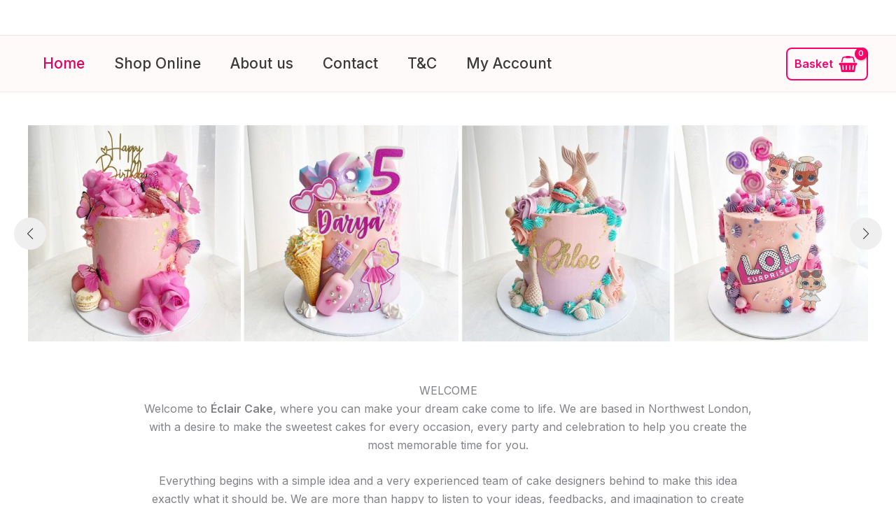

--- FILE ---
content_type: text/css
request_url: https://eclaircake.co.uk/wp-content/plugins/karenjak-custom-code/karenjak-custom-code.css?ver=6.9
body_size: -170
content:
.karenjak-cart-icon {
  position: relative;
  display: inline-block;
  margin-left: 10px;
}

.karenjak-cart-icon-link {
  position: relative;
  display: inline-block;
  text-decoration: none;
  color: #000;
}

.karenjak-cart-count {
  position: absolute;
  top: -8px;
  right: -8px;
  min-width: 16px;
  height: 16px;
  background-color: #ff0000;
  color: #fff;
  font-size: 12px;
  font-weight: bold;
  border-radius: 50%;
  text-align: center;
  line-height: 16px;
}

body {
	font-family:inter,tahoma
}

--- FILE ---
content_type: text/css
request_url: https://eclaircake.co.uk/wp-content/uploads/uag-plugin/assets/0/uag-css-143.css?ver=1769084013
body_size: 4973
content:
.wp-block-uagb-separator{text-align:center;box-sizing:border-box;line-height:0}.wp-block-uagb-separator__inner{display:inline-block}.wp-block-uagb-separator:not(.wp-block-uagb-separator--text):not(.wp-block-uagb-separator--icon) .wp-block-uagb-separator__inner{border-top-style:solid;-webkit-mask:var(--my-background-image);-webkit-mask-size:38px 100%;-webkit-mask-repeat:repeat-x}.wp-block-uagb-separator--text .wp-block-uagb-separator__inner,.wp-block-uagb-separator--icon .wp-block-uagb-separator__inner{display:flex;justify-content:center;align-items:center;margin:0 auto}.wp-block-uagb-separator--text .wp-block-uagb-separator__inner::before,.wp-block-uagb-separator--icon .wp-block-uagb-separator__inner::before{display:block;content:"";border-bottom:0;flex-grow:1;border-top-color:#333;border-top-style:solid;-webkit-mask:var(--my-background-image);-webkit-mask-size:38px 100%;-webkit-mask-repeat:repeat-x}.wp-block-uagb-separator--text .wp-block-uagb-separator__inner::after,.wp-block-uagb-separator--icon .wp-block-uagb-separator__inner::after{display:block;content:"";border-bottom:0;flex-grow:1;border-top-color:#333;border-top-style:solid;-webkit-mask:var(--my-background-image);-webkit-mask-size:38px 100%;-webkit-mask-repeat:repeat-x}.wp-block-uagb-separator--icon .wp-block-uagb-separator-element svg{font-size:30px;color:#333;fill:#333;width:30px;height:30px;line-height:30px;max-width:none}.wp-block-uagb-separator--text .wp-block-uagb-separator-element .uagb-html-tag{word-break:initial;margin:0}
.uagb-swiper{position:relative;overflow:hidden}.uagb-slider-container{position:relative;width:100%;min-width:0;transition:box-shadow 0.2s ease}.uagb-slider-container .swiper-notification{left:0;opacity:0;pointer-events:none;position:absolute;top:0;z-index:-1000}.uagb-slider-container .swiper-button-next.swiper-button-disabled,.uagb-slider-container .swiper-button-prev.swiper-button-disabled{pointer-events:all}.uagb-slider-container .swiper-pagination.swiper-pagination-bullets{max-width:100%}.uagb-slider-container .swiper-button-prev,.uagb-slider-container .swiper-button-next{border-style:none;background:#efefef}
.wp-block-uagb-container{display:flex;position:relative;box-sizing:border-box;transition-property:box-shadow;transition-duration:0.2s;transition-timing-function:ease}.wp-block-uagb-container .spectra-container-link-overlay{bottom:0;left:0;position:absolute;right:0;top:0;z-index:10}.wp-block-uagb-container.uagb-is-root-container{margin-left:auto;margin-right:auto}.wp-block-uagb-container.alignfull.uagb-is-root-container .uagb-container-inner-blocks-wrap{display:flex;position:relative;box-sizing:border-box;margin-left:auto !important;margin-right:auto !important}.wp-block-uagb-container .wp-block-uagb-blockquote,.wp-block-uagb-container .wp-block-spectra-pro-login,.wp-block-uagb-container .wp-block-spectra-pro-register{margin:unset}.wp-block-uagb-container .uagb-container__video-wrap{height:100%;width:100%;top:0;left:0;position:absolute;overflow:hidden;-webkit-transition:opacity 1s;-o-transition:opacity 1s;transition:opacity 1s}.wp-block-uagb-container .uagb-container__video-wrap video{max-width:100%;width:100%;height:100%;margin:0;line-height:1;border:none;display:inline-block;vertical-align:baseline;-o-object-fit:cover;object-fit:cover;background-size:cover}.wp-block-uagb-container.uagb-layout-grid{display:grid;width:100%}.wp-block-uagb-container.uagb-layout-grid>.uagb-container-inner-blocks-wrap{display:inherit;width:inherit}.wp-block-uagb-container.uagb-layout-grid>.uagb-container-inner-blocks-wrap>.wp-block-uagb-container{max-width:unset !important;width:unset !important}.wp-block-uagb-container.uagb-layout-grid>.wp-block-uagb-container{max-width:unset !important;width:unset !important}.wp-block-uagb-container.uagb-layout-grid.uagb-is-root-container{margin-left:auto;margin-right:auto}.wp-block-uagb-container.uagb-layout-grid.uagb-is-root-container>.wp-block-uagb-container{max-width:unset !important;width:unset !important}.wp-block-uagb-container.uagb-layout-grid.alignwide.uagb-is-root-container{margin-left:auto;margin-right:auto}.wp-block-uagb-container.uagb-layout-grid.alignfull.uagb-is-root-container .uagb-container-inner-blocks-wrap{display:inherit;position:relative;box-sizing:border-box;margin-left:auto !important;margin-right:auto !important}body .wp-block-uagb-container>.uagb-container-inner-blocks-wrap>*:not(.wp-block-uagb-container):not(.wp-block-uagb-column):not(.wp-block-uagb-container):not(.wp-block-uagb-section):not(.uagb-container__shape):not(.uagb-container__video-wrap):not(.wp-block-spectra-pro-register):not(.wp-block-spectra-pro-login):not(.uagb-slider-container):not(.spectra-image-gallery__control-lightbox):not(.wp-block-uagb-info-box),body .wp-block-uagb-container>.uagb-container-inner-blocks-wrap,body .wp-block-uagb-container>*:not(.wp-block-uagb-container):not(.wp-block-uagb-column):not(.wp-block-uagb-container):not(.wp-block-uagb-section):not(.uagb-container__shape):not(.uagb-container__video-wrap):not(.wp-block-spectra-pro-register):not(.wp-block-spectra-pro-login):not(.uagb-slider-container):not(.spectra-container-link-overlay):not(.spectra-image-gallery__control-lightbox):not(.wp-block-uagb-lottie):not(.uagb-faq__outer-wrap){min-width:unset !important;width:100%;position:relative}body .ast-container .wp-block-uagb-container>.uagb-container-inner-blocks-wrap>.wp-block-uagb-container>ul,body .ast-container .wp-block-uagb-container>.uagb-container-inner-blocks-wrap>.wp-block-uagb-container ol,body .ast-container .wp-block-uagb-container>.uagb-container-inner-blocks-wrap>ul,body .ast-container .wp-block-uagb-container>.uagb-container-inner-blocks-wrap ol{max-width:-webkit-fill-available;margin-block-start:0;margin-block-end:0;margin-left:20px}.ast-plain-container .editor-styles-wrapper .block-editor-block-list__layout.is-root-container .uagb-is-root-container.wp-block-uagb-container.alignwide{margin-left:auto;margin-right:auto}.uagb-container__shape{overflow:hidden;position:absolute;left:0;width:100%;line-height:0;direction:ltr}.uagb-container__shape-top{top:-3px}.uagb-container__shape-bottom{bottom:-3px}.uagb-container__shape.uagb-container__invert.uagb-container__shape-bottom,.uagb-container__shape.uagb-container__invert.uagb-container__shape-top{-webkit-transform:rotate(180deg);-ms-transform:rotate(180deg);transform:rotate(180deg)}.uagb-container__shape.uagb-container__shape-flip svg{transform:translateX(-50%) rotateY(180deg)}.uagb-container__shape svg{display:block;width:-webkit-calc(100% + 1.3px);width:calc(100% + 1.3px);position:relative;left:50%;-webkit-transform:translateX(-50%);-ms-transform:translateX(-50%);transform:translateX(-50%)}.uagb-container__shape .uagb-container__shape-fill{-webkit-transform-origin:center;-ms-transform-origin:center;transform-origin:center;-webkit-transform:rotateY(0deg);transform:rotateY(0deg)}.uagb-container__shape.uagb-container__shape-above-content{z-index:9;pointer-events:none}.nv-single-page-wrap .nv-content-wrap.entry-content .wp-block-uagb-container.alignfull{margin-left:calc(50% - 50vw);margin-right:calc(50% - 50vw)}@media only screen and (max-width: 767px){.wp-block-uagb-container .wp-block-uagb-advanced-heading{width:-webkit-fill-available}}.wp-block-uagb-image--align-none{justify-content:center}
.wp-block-uagb-image{display:flex}.wp-block-uagb-image__figure{position:relative;display:flex;flex-direction:column;max-width:100%;height:auto;margin:0}.wp-block-uagb-image__figure img{height:auto;display:flex;max-width:100%;transition:box-shadow 0.2s ease}.wp-block-uagb-image__figure>a{display:inline-block}.wp-block-uagb-image__figure figcaption{text-align:center;margin-top:0.5em;margin-bottom:1em}.wp-block-uagb-image .components-placeholder.block-editor-media-placeholder .components-placeholder__instructions{align-self:center}.wp-block-uagb-image--align-left{text-align:left}.wp-block-uagb-image--align-right{text-align:right}.wp-block-uagb-image--align-center{text-align:center}.wp-block-uagb-image--align-full .wp-block-uagb-image__figure{margin-left:calc(50% - 50vw);margin-right:calc(50% - 50vw);max-width:100vw;width:100vw;height:auto}.wp-block-uagb-image--align-full .wp-block-uagb-image__figure img{height:auto;width:100% !important}.wp-block-uagb-image--align-wide .wp-block-uagb-image__figure img{height:auto;width:100%}.wp-block-uagb-image--layout-overlay__color-wrapper{position:absolute;left:0;top:0;right:0;bottom:0;opacity:0.2;background:rgba(0,0,0,0.5);transition:opacity 0.35s ease-in-out}.wp-block-uagb-image--layout-overlay-link{position:absolute;left:0;right:0;bottom:0;top:0}.wp-block-uagb-image--layout-overlay .wp-block-uagb-image__figure:hover .wp-block-uagb-image--layout-overlay__color-wrapper{opacity:1}.wp-block-uagb-image--layout-overlay__inner{position:absolute;left:15px;right:15px;bottom:15px;top:15px;display:flex;align-items:center;justify-content:center;flex-direction:column;border-color:#fff;transition:0.35s ease-in-out}.wp-block-uagb-image--layout-overlay__inner.top-left,.wp-block-uagb-image--layout-overlay__inner.top-center,.wp-block-uagb-image--layout-overlay__inner.top-right{justify-content:flex-start}.wp-block-uagb-image--layout-overlay__inner.bottom-left,.wp-block-uagb-image--layout-overlay__inner.bottom-center,.wp-block-uagb-image--layout-overlay__inner.bottom-right{justify-content:flex-end}.wp-block-uagb-image--layout-overlay__inner.top-left,.wp-block-uagb-image--layout-overlay__inner.center-left,.wp-block-uagb-image--layout-overlay__inner.bottom-left{align-items:flex-start}.wp-block-uagb-image--layout-overlay__inner.top-right,.wp-block-uagb-image--layout-overlay__inner.center-right,.wp-block-uagb-image--layout-overlay__inner.bottom-right{align-items:flex-end}.wp-block-uagb-image--layout-overlay__inner .uagb-image-heading{color:#fff;transition:transform 0.35s, opacity 0.35s ease-in-out;transform:translate3d(0, 24px, 0);margin:0;line-height:1em}.wp-block-uagb-image--layout-overlay__inner .uagb-image-separator{width:30%;border-top-width:2px;border-top-color:#fff;border-top-style:solid;margin-bottom:10px;opacity:0;transition:transform 0.4s, opacity 0.4s ease-in-out;transform:translate3d(0, 30px, 0)}.wp-block-uagb-image--layout-overlay__inner .uagb-image-caption{opacity:0;overflow:visible;color:#fff;transition:transform 0.45s, opacity 0.45s ease-in-out;transform:translate3d(0, 35px, 0)}.wp-block-uagb-image--layout-overlay__inner:hover .uagb-image-heading,.wp-block-uagb-image--layout-overlay__inner:hover .uagb-image-separator,.wp-block-uagb-image--layout-overlay__inner:hover .uagb-image-caption{opacity:1;transform:translate3d(0, 0, 0)}.wp-block-uagb-image--effect-zoomin .wp-block-uagb-image__figure img,.wp-block-uagb-image--effect-zoomin .wp-block-uagb-image__figure .wp-block-uagb-image--layout-overlay__color-wrapper{transform:scale(1);transition:transform 0.35s ease-in-out}.wp-block-uagb-image--effect-zoomin .wp-block-uagb-image__figure:hover img,.wp-block-uagb-image--effect-zoomin .wp-block-uagb-image__figure:hover .wp-block-uagb-image--layout-overlay__color-wrapper{transform:scale(1.05)}.wp-block-uagb-image--effect-slide .wp-block-uagb-image__figure img,.wp-block-uagb-image--effect-slide .wp-block-uagb-image__figure .wp-block-uagb-image--layout-overlay__color-wrapper{width:calc(100% + 40px) !important;max-width:none !important;transform:translate3d(-40px, 0, 0);transition:transform 0.35s ease-in-out}.wp-block-uagb-image--effect-slide .wp-block-uagb-image__figure:hover img,.wp-block-uagb-image--effect-slide .wp-block-uagb-image__figure:hover .wp-block-uagb-image--layout-overlay__color-wrapper{transform:translate3d(0, 0, 0)}.wp-block-uagb-image--effect-grayscale img{filter:grayscale(0%);transition:0.35s ease-in-out}.wp-block-uagb-image--effect-grayscale:hover img{filter:grayscale(100%)}.wp-block-uagb-image--effect-blur img{filter:blur(0);transition:0.35s ease-in-out}.wp-block-uagb-image--effect-blur:hover img{filter:blur(3px)}
.uagb-buttons__outer-wrap .uagb-buttons__wrap{display:inline-flex;width:100%}.uagb-buttons__outer-wrap.uagb-btn__small-btn .uagb-buttons-repeater.wp-block-button__link:not(.is-style-outline),.uagb-buttons__outer-wrap.uagb-btn__small-btn .uagb-buttons-repeater.ast-outline-button{padding:5px 10px}.uagb-buttons__outer-wrap.uagb-btn__medium-btn .uagb-buttons-repeater.wp-block-button__link:not(.is-style-outline),.uagb-buttons__outer-wrap.uagb-btn__medium-btn .uagb-buttons-repeater.ast-outline-button{padding:12px 24px}.uagb-buttons__outer-wrap.uagb-btn__large-btn .uagb-buttons-repeater.wp-block-button__link:not(.is-style-outline),.uagb-buttons__outer-wrap.uagb-btn__large-btn .uagb-buttons-repeater.ast-outline-button{padding:20px 30px}.uagb-buttons__outer-wrap.uagb-btn__extralarge-btn .uagb-buttons-repeater.wp-block-button__link:not(.is-style-outline),.uagb-buttons__outer-wrap.uagb-btn__extralarge-btn .uagb-buttons-repeater.ast-outline-button{padding:30px 65px}@media (max-width: 976px){.uagb-buttons__outer-wrap.uagb-btn-tablet__small-btn .uagb-buttons-repeater.wp-block-button__link:not(.is-style-outline),.uagb-buttons__outer-wrap.uagb-btn-tablet__small-btn .uagb-buttons-repeater.ast-outline-button{padding:5px 10px}.uagb-buttons__outer-wrap.uagb-btn-tablet__medium-btn .uagb-buttons-repeater.wp-block-button__link:not(.is-style-outline),.uagb-buttons__outer-wrap.uagb-btn-tablet__medium-btn .uagb-buttons-repeater.ast-outline-button{padding:12px 24px}.uagb-buttons__outer-wrap.uagb-btn-tablet__large-btn .uagb-buttons-repeater.wp-block-button__link:not(.is-style-outline),.uagb-buttons__outer-wrap.uagb-btn-tablet__large-btn .uagb-buttons-repeater.ast-outline-button{padding:20px 30px}.uagb-buttons__outer-wrap.uagb-btn-tablet__extralarge-btn .uagb-buttons-repeater.wp-block-button__link:not(.is-style-outline),.uagb-buttons__outer-wrap.uagb-btn-tablet__extralarge-btn .uagb-buttons-repeater.ast-outline-button{padding:30px 65px}}@media (max-width: 767px){.uagb-buttons__outer-wrap.uagb-btn-mobile__small-btn .uagb-buttons-repeater.wp-block-button__link:not(.is-style-outline),.uagb-buttons__outer-wrap.uagb-btn-mobile__small-btn .uagb-buttons-repeater.ast-outline-button{padding:5px 10px}.uagb-buttons__outer-wrap.uagb-btn-mobile__medium-btn .uagb-buttons-repeater.wp-block-button__link:not(.is-style-outline),.uagb-buttons__outer-wrap.uagb-btn-mobile__medium-btn .uagb-buttons-repeater.ast-outline-button{padding:12px 24px}.uagb-buttons__outer-wrap.uagb-btn-mobile__large-btn .uagb-buttons-repeater.wp-block-button__link:not(.is-style-outline),.uagb-buttons__outer-wrap.uagb-btn-mobile__large-btn .uagb-buttons-repeater.ast-outline-button{padding:20px 30px}.uagb-buttons__outer-wrap.uagb-btn-mobile__extralarge-btn .uagb-buttons-repeater.wp-block-button__link:not(.is-style-outline),.uagb-buttons__outer-wrap.uagb-btn-mobile__extralarge-btn .uagb-buttons-repeater.ast-outline-button{padding:30px 65px}}
.uagb-buttons__outer-wrap .uagb-buttons-repeater{display:flex;justify-content:center;align-items:center;transition:box-shadow 0.2s ease}.uagb-buttons__outer-wrap .uagb-buttons-repeater a.uagb-button__link{display:flex;justify-content:center}.uagb-buttons__outer-wrap .uagb-buttons-repeater .uagb-button__icon{font-size:inherit;display:flex;align-items:center}.uagb-buttons__outer-wrap .uagb-buttons-repeater .uagb-button__icon svg{fill:currentColor;width:inherit;height:inherit}
.uagb-icon-list__wrap{display:flex;align-items:flex-start;justify-content:flex-start}.wp-block-uagb-icon-list-child{padding:0;transition:all 0.2s;display:inline-flex;color:#3a3a3a;align-items:center;text-decoration:none;box-shadow:none}.wp-block-uagb-icon-list-child span.uagb-icon-list__source-wrap{display:block;align-items:center}.uagb-icon-list__source-wrap svg{display:block}.uagb-icon-list__source-image{width:40px}.uagb-icon-list__outer-wrap .uagb-icon-list__content-wrap{color:#3a3a3a;display:flex;align-items:center}
.wp-block-uagb-icon-list-child{position:relative}.wp-block-uagb-icon-list-child>a{position:absolute;top:0;left:0;width:100%;height:100%}img.uagb-icon-list__source-image{max-width:unset}.wp-block-uagb-icon-list-child .uagb-icon-list__label{word-break:break-word}
.uagb-block-3533df50.wp-block-uagb-separator{text-align: center;}.uagb-block-3533df50.wp-block-uagb-separator--text .wp-block-uagb-separator-element .uagb-html-tag{font-style: normal;line-height: 1em;}.uagb-block-3533df50 .uagb-separator-spacing-wrapper{padding-top: 10px;padding-bottom: 10px;}.uagb-block-3533df50.wp-block-uagb-separator:not(.wp-block-uagb-separator--text):not(.wp-block-uagb-separator--icon) .wp-block-uagb-separator__inner{-webkit-mask-size: 5px 100%;border-top-width: 3px;width: 100%;border-top-style: none;margin-top: 5px;margin-bottom: 5px;}.uagb-slider-container.uagb-block-efc6732b{box-shadow: 0px 0px 0 #00000070;padding-top: 0px;padding-bottom: 0px;padding-left: 0px;padding-right: 0px;}.uagb-slider-container.uagb-block-efc6732b.uagb-slider-container{border-color: #4B4F58;}.uagb-slider-container.uagb-block-efc6732b .swiper-button-next:after{font-size: 16px;}.uagb-slider-container.uagb-block-efc6732b .swiper-button-prev:after{font-size: 16px;}.uagb-slider-container.uagb-block-efc6732b .swiper-pagination-bullet{background-color: #333333;}.uagb-slider-container.uagb-block-efc6732b .swiper-button-prev{left: -20px;}.uagb-slider-container.uagb-block-efc6732b.uagb-slider-container .swiper-button-prev{border-top-left-radius: 50px;border-top-right-radius: 50px;border-bottom-left-radius: 50px;border-bottom-right-radius: 50px;color: #333333;width: 46px;height: 46px;line-height: 46px;}.uagb-slider-container.uagb-block-efc6732b.uagb-slider-container .swiper-button-next{border-top-left-radius: 50px;border-top-right-radius: 50px;border-bottom-left-radius: 50px;border-bottom-right-radius: 50px;color: #333333;width: 46px;height: 46px;line-height: 46px;}.uagb-slider-container.uagb-block-efc6732b .swiper-button-next{right: -20px;}.uagb-slider-container.uagb-block-efc6732b .swiper-wrapper{align-items: center;min-height: 147px;}.uagb-slider-container.uagb-block-efc6732b .swiper-pagination{bottom: 20px;}.uagb-slider-container.uagb-block-efc6732b:hover{box-shadow: 0px 0px 0 #00000070;}.uagb-block-5b34d9f4 .swiper-content{padding-top: 0px;padding-bottom: 0px;padding-left: 0px;padding-right: 0px;margin-top: 0px;margin-bottom: 0px;margin-left: 0px;margin-right: 0px;}.wp-block-uagb-container.uagb-block-79dac683 .uagb-container__shape-top svg{width: calc( 100% + 1.3px );}.wp-block-uagb-container.uagb-block-79dac683 .uagb-container__shape.uagb-container__shape-top .uagb-container__shape-fill{fill: rgba(51,51,51,1);}.wp-block-uagb-container.uagb-block-79dac683 .uagb-container__shape-bottom svg{width: calc( 100% + 1.3px );}.wp-block-uagb-container.uagb-block-79dac683 .uagb-container__shape.uagb-container__shape-bottom .uagb-container__shape-fill{fill: rgba(51,51,51,1);}.wp-block-uagb-container.uagb-block-79dac683 .uagb-container__video-wrap video{opacity: 1;}.wp-block-uagb-container.uagb-is-root-container .uagb-block-79dac683{max-width: 100%;width: 100%;}.wp-block-uagb-container.uagb-is-root-container.alignfull.uagb-block-79dac683 > .uagb-container-inner-blocks-wrap{--inner-content-custom-width: min( 100%, 1200px);max-width: var(--inner-content-custom-width);width: 100%;flex-direction: column;align-items: center;justify-content: center;flex-wrap: nowrap;row-gap: 20px;column-gap: 20px;}.wp-block-uagb-container.uagb-block-79dac683{box-shadow: 0px 0px   #00000070 ;padding-top: 0px;padding-bottom: 0px;padding-left: 0px;padding-right: 0px;margin-top:  !important;margin-bottom:  !important;overflow: visible;order: initial;border-color: inherit;row-gap: 20px;column-gap: 20px;}.uagb-block-11c79392 .swiper-content{padding-top: 0px;padding-bottom: 0px;padding-left: 0px;padding-right: 0px;margin-top: 0px;margin-bottom: 0px;margin-left: 0px;margin-right: 0px;}.wp-block-uagb-container.uagb-block-080b5b50 .uagb-container__shape-top svg{width: calc( 100% + 1.3px );}.wp-block-uagb-container.uagb-block-080b5b50 .uagb-container__shape.uagb-container__shape-top .uagb-container__shape-fill{fill: rgba(51,51,51,1);}.wp-block-uagb-container.uagb-block-080b5b50 .uagb-container__shape-bottom svg{width: calc( 100% + 1.3px );}.wp-block-uagb-container.uagb-block-080b5b50 .uagb-container__shape.uagb-container__shape-bottom .uagb-container__shape-fill{fill: rgba(51,51,51,1);}.wp-block-uagb-container.uagb-block-080b5b50 .uagb-container__video-wrap video{opacity: 1;}.wp-block-uagb-container.uagb-is-root-container .uagb-block-080b5b50{max-width: 100%;width: 100%;}.wp-block-uagb-container.uagb-is-root-container.alignfull.uagb-block-080b5b50 > .uagb-container-inner-blocks-wrap{--inner-content-custom-width: min( 100%, 1200px);max-width: var(--inner-content-custom-width);width: 100%;flex-direction: column;align-items: center;justify-content: center;flex-wrap: nowrap;row-gap: 20px;column-gap: 20px;}.wp-block-uagb-container.uagb-block-080b5b50{box-shadow: 0px 0px   #00000070 ;padding-top: 0px;padding-bottom: 0px;padding-left: 0px;padding-right: 0px;margin-top:  !important;margin-bottom:  !important;overflow: visible;order: initial;border-color: inherit;row-gap: 20px;column-gap: 20px;}.uagb-block-07fd7e8a .swiper-content{padding-top: 0px;padding-bottom: 0px;padding-left: 0px;padding-right: 0px;margin-top: 0px;margin-bottom: 0px;margin-left: 0px;margin-right: 0px;}.wp-block-uagb-container.uagb-block-9ec6d6d0 .uagb-container__shape-top svg{width: calc( 100% + 1.3px );}.wp-block-uagb-container.uagb-block-9ec6d6d0 .uagb-container__shape.uagb-container__shape-top .uagb-container__shape-fill{fill: rgba(51,51,51,1);}.wp-block-uagb-container.uagb-block-9ec6d6d0 .uagb-container__shape-bottom svg{width: calc( 100% + 1.3px );}.wp-block-uagb-container.uagb-block-9ec6d6d0 .uagb-container__shape.uagb-container__shape-bottom .uagb-container__shape-fill{fill: rgba(51,51,51,1);}.wp-block-uagb-container.uagb-block-9ec6d6d0 .uagb-container__video-wrap video{opacity: 1;}.wp-block-uagb-container.uagb-is-root-container .uagb-block-9ec6d6d0{max-width: 100%;width: 100%;}.wp-block-uagb-container.uagb-is-root-container.alignfull.uagb-block-9ec6d6d0 > .uagb-container-inner-blocks-wrap{--inner-content-custom-width: min( 100%, 1200px);max-width: var(--inner-content-custom-width);width: 100%;flex-direction: column;align-items: center;justify-content: center;flex-wrap: nowrap;row-gap: 20px;column-gap: 20px;}.wp-block-uagb-container.uagb-block-9ec6d6d0{box-shadow: 0px 0px   #00000070 ;padding-top: 0px;padding-bottom: 0px;padding-left: 0px;padding-right: 0px;margin-top:  !important;margin-bottom:  !important;overflow: visible;order: initial;border-color: inherit;row-gap: 20px;column-gap: 20px;}.uagb-block-fd03a3c0 .swiper-content{padding-top: 0px;padding-bottom: 0px;padding-left: 0px;padding-right: 0px;margin-top: 0px;margin-bottom: 0px;margin-left: 0px;margin-right: 0px;}.wp-block-uagb-container.uagb-block-aeb99ecd .uagb-container__shape-top svg{width: calc( 100% + 1.3px );}.wp-block-uagb-container.uagb-block-aeb99ecd .uagb-container__shape.uagb-container__shape-top .uagb-container__shape-fill{fill: rgba(51,51,51,1);}.wp-block-uagb-container.uagb-block-aeb99ecd .uagb-container__shape-bottom svg{width: calc( 100% + 1.3px );}.wp-block-uagb-container.uagb-block-aeb99ecd .uagb-container__shape.uagb-container__shape-bottom .uagb-container__shape-fill{fill: rgba(51,51,51,1);}.wp-block-uagb-container.uagb-block-aeb99ecd .uagb-container__video-wrap video{opacity: 1;}.wp-block-uagb-container.uagb-is-root-container .uagb-block-aeb99ecd{max-width: 100%;width: 100%;}.wp-block-uagb-container.uagb-is-root-container.alignfull.uagb-block-aeb99ecd > .uagb-container-inner-blocks-wrap{--inner-content-custom-width: min( 100%, 1200px);max-width: var(--inner-content-custom-width);width: 100%;flex-direction: column;align-items: center;justify-content: center;flex-wrap: nowrap;row-gap: 20px;column-gap: 20px;}.wp-block-uagb-container.uagb-block-aeb99ecd{box-shadow: 0px 0px   #00000070 ;padding-top: 0px;padding-bottom: 0px;padding-left: 0px;padding-right: 0px;margin-top:  !important;margin-bottom:  !important;overflow: visible;order: initial;border-color: inherit;row-gap: 20px;column-gap: 20px;}.wp-block-uagb-container.uagb-block-a13b2ee4 .uagb-container__shape-top svg{width: calc( 100% + 1.3px );}.wp-block-uagb-container.uagb-block-a13b2ee4 .uagb-container__shape.uagb-container__shape-top .uagb-container__shape-fill{fill: rgba(51,51,51,1);}.wp-block-uagb-container.uagb-block-a13b2ee4 .uagb-container__shape-bottom svg{width: calc( 100% + 1.3px );}.wp-block-uagb-container.uagb-block-a13b2ee4 .uagb-container__shape.uagb-container__shape-bottom .uagb-container__shape-fill{fill: rgba(51,51,51,1);}.wp-block-uagb-container.uagb-block-a13b2ee4 .uagb-container__video-wrap video{opacity: 1;}.wp-block-uagb-container.uagb-is-root-container .uagb-block-a13b2ee4{max-width: 100%;width: 100%;}.wp-block-uagb-container.uagb-is-root-container.alignfull.uagb-block-a13b2ee4 > .uagb-container-inner-blocks-wrap{--inner-content-custom-width: min( 100%, 871px);max-width: var(--inner-content-custom-width);width: 100%;flex-direction: column;align-items: center;justify-content: center;flex-wrap: nowrap;row-gap: 20px;column-gap: 20px;}.wp-block-uagb-container.uagb-block-a13b2ee4{box-shadow: 0px 0px   #00000070 ;padding-top: 10px;padding-bottom: 10px;padding-left: 10px;padding-right: 10px;margin-top:  !important;margin-bottom:  !important;overflow: visible;order: initial;border-color: inherit;row-gap: 20px;column-gap: 20px;}.uagb-block-760bb2a6.wp-block-uagb-separator{text-align: center;}.uagb-block-760bb2a6.wp-block-uagb-separator--text .wp-block-uagb-separator-element .uagb-html-tag{font-style: normal;line-height: 1em;}.uagb-block-760bb2a6 .uagb-separator-spacing-wrapper{padding-top: 10px;padding-bottom: 10px;}.uagb-block-760bb2a6.wp-block-uagb-separator:not(.wp-block-uagb-separator--text):not(.wp-block-uagb-separator--icon) .wp-block-uagb-separator__inner{-webkit-mask-size: 5px 100%;border-top-width: 3px;width: 100%;border-top-style: none;margin-top: 5px;margin-bottom: 5px;}.wp-block-uagb-container.uagb-block-e0f44db5 .uagb-container__shape-top svg{width: calc( 100% + 1.3px );}.wp-block-uagb-container.uagb-block-e0f44db5 .uagb-container__shape.uagb-container__shape-top .uagb-container__shape-fill{fill: rgba(51,51,51,1);}.wp-block-uagb-container.uagb-block-e0f44db5 .uagb-container__shape-bottom svg{width: calc( 100% + 1.3px );}.wp-block-uagb-container.uagb-block-e0f44db5 .uagb-container__shape.uagb-container__shape-bottom .uagb-container__shape-fill{fill: rgba(51,51,51,1);}.wp-block-uagb-container.uagb-block-e0f44db5 .uagb-container__video-wrap video{opacity: 1;}.wp-block-uagb-container.uagb-is-root-container .uagb-block-e0f44db5{max-width: 1400px;width: 100%;}.wp-block-uagb-container.uagb-block-e0f44db5{box-shadow: 0px 0px   #00000070 ;padding-top: 32px;padding-bottom: 32px;padding-left: 32px;padding-right: 32px;margin-top:  !important;margin-bottom:  !important;overflow: visible;order: initial;border-top-left-radius: 0px;border-top-right-radius: 0px;border-bottom-left-radius: 0px;border-bottom-right-radius: 0px;border-color: inherit;background-color: rgba(4,217,139,0.13);;flex-direction: column;align-items: center;justify-content: center;flex-wrap: nowrap;row-gap: 20px;column-gap: 20px;max-width: 1400px !important;}.uagb-block-b2e5657b.wp-block-uagb-image{text-align: center;justify-content: center;align-self: center;}.uagb-block-b2e5657b .wp-block-uagb-image__figure{align-items: center;}.uagb-block-b2e5657b.wp-block-uagb-image--layout-default figure img{box-shadow: 0px 0px 0 #00000070;}.uagb-block-b2e5657b.wp-block-uagb-image .wp-block-uagb-image__figure figcaption{font-style: normal;align-self: center;}.uagb-block-b2e5657b.wp-block-uagb-image--layout-overlay figure img{box-shadow: 0px 0px 0 #00000070;}.uagb-block-b2e5657b.wp-block-uagb-image--layout-overlay .wp-block-uagb-image--layout-overlay__color-wrapper{opacity: 0.2;}.uagb-block-b2e5657b.wp-block-uagb-image--layout-overlay .wp-block-uagb-image--layout-overlay__inner{left: 15px;right: 15px;top: 15px;bottom: 15px;}.uagb-block-b2e5657b.wp-block-uagb-image--layout-overlay .wp-block-uagb-image--layout-overlay__inner .uagb-image-heading{font-style: normal;color: #fff;opacity: 1;}.uagb-block-b2e5657b.wp-block-uagb-image--layout-overlay .wp-block-uagb-image--layout-overlay__inner .uagb-image-heading a{color: #fff;}.uagb-block-b2e5657b.wp-block-uagb-image--layout-overlay .wp-block-uagb-image--layout-overlay__inner .uagb-image-caption{opacity: 0;}.uagb-block-b2e5657b.wp-block-uagb-image--layout-overlay .wp-block-uagb-image__figure:hover .wp-block-uagb-image--layout-overlay__color-wrapper{opacity: 1;}.uagb-block-b2e5657b.wp-block-uagb-image .wp-block-uagb-image--layout-overlay__inner .uagb-image-separator{width: 30%;border-top-width: 2px;border-top-color: #fff;opacity: 0;}.uagb-block-b2e5657b.wp-block-uagb-image .wp-block-uagb-image__figure img{width: 261px;height: auto;}.uagb-block-b2e5657b.wp-block-uagb-image .wp-block-uagb-image__figure:hover .wp-block-uagb-image--layout-overlay__inner .uagb-image-caption{opacity: 1;}.uagb-block-b2e5657b.wp-block-uagb-image .wp-block-uagb-image__figure:hover .wp-block-uagb-image--layout-overlay__inner .uagb-image-separator{opacity: 1;}.uagb-block-b2e5657b.wp-block-uagb-image--layout-default figure:hover img{box-shadow: 0px 0px 0 #00000070;}.uagb-block-b2e5657b.wp-block-uagb-image--layout-overlay figure:hover img{box-shadow: 0px 0px 0 #00000070;}.uagb-block-6d520de1.wp-block-uagb-buttons.uagb-buttons__outer-wrap .uagb-buttons__wrap {gap: 10px;}.uagb-block-6d520de1.uagb-buttons__outer-wrap .uagb-buttons__wrap {justify-content: center;align-items: center;}.wp-block-uagb-buttons .uagb-block-5bbcc761 .uagb-button__wrapper .uagb-buttons-repeater{font-weight: 400;font-size: 20px;}.wp-block-uagb-buttons .uagb-block-5bbcc761 .uagb-button__wrapper  .uagb-buttons-repeater.wp-block-button__link{box-shadow: 0px 0px 0 #00000026;}.wp-block-uagb-buttons .uagb-block-5bbcc761 .uagb-button__wrapper  .uagb-buttons-repeater.wp-block-button__link:hover{box-shadow: 0px 0px 0 #00000026;}.wp-block-uagb-buttons .uagb-block-5bbcc761 .uagb-buttons-repeater.wp-block-button__link{border-top-width: 0px;border-left-width: 0px;border-right-width: 0px;border-bottom-width: 0px;border-color: #333;border-style: solid;}.wp-block-uagb-buttons .uagb-block-5bbcc761 .uagb-buttons-repeater.wp-block-button__link:hover{border-color: #333;}.wp-block-uagb-buttons .uagb-block-5bbcc761 .uagb-buttons-repeater.wp-block-button__link:focus{border-color: #333;}.wp-block-uagb-buttons .uagb-block-5bbcc761.wp-block-button.is-style-outline .uagb-button__wrapper .wp-block-button__link.uagb-buttons-repeater{border-top-width: 0px;border-left-width: 0px;border-right-width: 0px;border-bottom-width: 0px;border-color: #333;border-style: solid;}.wp-block-uagb-buttons .uagb-block-5bbcc761.wp-block-button.is-style-outline .uagb-button__wrapper .wp-block-button__link.uagb-buttons-repeater:hover{border-color: #333;}.wp-block-uagb-buttons .uagb-block-5bbcc761 .uagb-buttons-repeater .uagb-button__link{font-weight: 400;font-size: 20px;}.wp-block-uagb-buttons .uagb-block-5bbcc761 .uagb-buttons-repeater .uagb-button__icon > svg{width: 15px;height: 15px;}.wp-block-uagb-buttons .uagb-block-5bbcc761 .uagb-buttons-repeater .uagb-button__icon-position-after{margin-left: 8px;}.wp-block-uagb-buttons .uagb-block-5bbcc761 .uagb-buttons-repeater .uagb-button__icon-position-before{margin-right: 8px;}.wp-block-uagb-buttons .uagb-block-5bbcc761 .uagb-button__link{text-transform: normal;text-decoration: none;font-weight: 400;}.uagb-block-bbae64ec.wp-block-uagb-separator{text-align: center;}.uagb-block-bbae64ec.wp-block-uagb-separator--text .wp-block-uagb-separator-element .uagb-html-tag{font-style: normal;line-height: 1em;}.uagb-block-bbae64ec .uagb-separator-spacing-wrapper{padding-top: 10px;padding-bottom: 10px;}.uagb-block-bbae64ec.wp-block-uagb-separator:not(.wp-block-uagb-separator--text):not(.wp-block-uagb-separator--icon) .wp-block-uagb-separator__inner{-webkit-mask-size: 5px 100%;border-top-width: 3px;width: 100%;border-top-style: none;margin-top: 5px;margin-bottom: 5px;}.wp-block-uagb-container.uagb-block-e9266b45 .uagb-container__shape-top svg{width: calc( 100% + 1.3px );}.wp-block-uagb-container.uagb-block-e9266b45 .uagb-container__shape.uagb-container__shape-top .uagb-container__shape-fill{fill: rgba(51,51,51,1);}.wp-block-uagb-container.uagb-block-e9266b45 .uagb-container__shape-bottom svg{width: calc( 100% + 1.3px );}.wp-block-uagb-container.uagb-block-e9266b45 .uagb-container__shape.uagb-container__shape-bottom .uagb-container__shape-fill{fill: rgba(51,51,51,1);}.wp-block-uagb-container.uagb-block-e9266b45 .uagb-container__video-wrap video{opacity: 1;}.wp-block-uagb-container.uagb-is-root-container .uagb-block-e9266b45{max-width: 100%;width: 100%;}.wp-block-uagb-container.uagb-is-root-container.alignfull.uagb-block-e9266b45 > .uagb-container-inner-blocks-wrap{--inner-content-custom-width: min( 100%, 1200px);max-width: var(--inner-content-custom-width);width: 100%;flex-direction: row;align-items: center;justify-content: center;flex-wrap: nowrap;row-gap: 20px;column-gap: 20px;}.wp-block-uagb-container.uagb-block-e9266b45{box-shadow: 0px 0px   #00000070 ;padding-top: 10px;padding-bottom: 10px;padding-left: 10px;padding-right: 10px;margin-top:  !important;margin-bottom:  !important;overflow: visible;order: initial;border-color: inherit;row-gap: 20px;column-gap: 20px;}.wp-block-uagb-container.uagb-block-7e82e9d7 .uagb-container__shape-top svg{width: calc( 100% + 1.3px );}.wp-block-uagb-container.uagb-block-7e82e9d7 .uagb-container__shape.uagb-container__shape-top .uagb-container__shape-fill{fill: rgba(51,51,51,1);}.wp-block-uagb-container.uagb-block-7e82e9d7 .uagb-container__shape-bottom svg{width: calc( 100% + 1.3px );}.wp-block-uagb-container.uagb-block-7e82e9d7 .uagb-container__shape.uagb-container__shape-bottom .uagb-container__shape-fill{fill: rgba(51,51,51,1);}.wp-block-uagb-container.uagb-block-7e82e9d7 .uagb-container__video-wrap video{opacity: 1;}.wp-block-uagb-container.uagb-is-root-container .uagb-block-7e82e9d7{max-width: 50%;width: 100%;}.wp-block-uagb-container.uagb-is-root-container.alignfull.uagb-block-7e82e9d7 > .uagb-container-inner-blocks-wrap{--inner-content-custom-width: min( 100%, 1200px);max-width: var(--inner-content-custom-width);width: 100%;flex-direction: column;align-items: center;justify-content: center;flex-wrap: nowrap;row-gap: 20px;column-gap: 20px;}.wp-block-uagb-container.uagb-block-7e82e9d7{box-shadow: 0px 0px   #00000070 ;padding-top: 10px;padding-bottom: 10px;padding-left: 10px;padding-right: 10px;margin-top:  !important;margin-bottom:  !important;overflow: visible;order: initial;border-top-left-radius: 0px;border-top-right-radius: 0px;border-bottom-left-radius: 0px;border-bottom-right-radius: 0px;border-color: inherit;background: linear-gradient(180deg,rgba(255,255,255,0.5) 17%,rgba(255,135,176,0.5) 100%);;background-clip: padding-box;flex-direction: column;align-items: center;justify-content: center;flex-wrap: nowrap;row-gap: 20px;column-gap: 20px;}.uagb-block-12c7a9a7.wp-block-uagb-image{text-align: center;justify-content: center;align-self: center;}.uagb-block-12c7a9a7 .wp-block-uagb-image__figure{align-items: center;}.uagb-block-12c7a9a7.wp-block-uagb-image--layout-default figure img{box-shadow: 0px 0px 0 #00000070;}.uagb-block-12c7a9a7.wp-block-uagb-image .wp-block-uagb-image__figure figcaption{font-style: normal;align-self: center;}.uagb-block-12c7a9a7.wp-block-uagb-image--layout-overlay figure img{box-shadow: 0px 0px 0 #00000070;}.uagb-block-12c7a9a7.wp-block-uagb-image--layout-overlay .wp-block-uagb-image--layout-overlay__color-wrapper{opacity: 0.2;}.uagb-block-12c7a9a7.wp-block-uagb-image--layout-overlay .wp-block-uagb-image--layout-overlay__inner{left: 15px;right: 15px;top: 15px;bottom: 15px;}.uagb-block-12c7a9a7.wp-block-uagb-image--layout-overlay .wp-block-uagb-image--layout-overlay__inner .uagb-image-heading{font-style: normal;color: #fff;opacity: 1;}.uagb-block-12c7a9a7.wp-block-uagb-image--layout-overlay .wp-block-uagb-image--layout-overlay__inner .uagb-image-heading a{color: #fff;}.uagb-block-12c7a9a7.wp-block-uagb-image--layout-overlay .wp-block-uagb-image--layout-overlay__inner .uagb-image-caption{opacity: 0;}.uagb-block-12c7a9a7.wp-block-uagb-image--layout-overlay .wp-block-uagb-image__figure:hover .wp-block-uagb-image--layout-overlay__color-wrapper{opacity: 1;}.uagb-block-12c7a9a7.wp-block-uagb-image .wp-block-uagb-image--layout-overlay__inner .uagb-image-separator{width: 30%;border-top-width: 2px;border-top-color: #fff;opacity: 0;}.uagb-block-12c7a9a7.wp-block-uagb-image .wp-block-uagb-image__figure img{width: 279px;height: auto;}.uagb-block-12c7a9a7.wp-block-uagb-image .wp-block-uagb-image__figure:hover .wp-block-uagb-image--layout-overlay__inner .uagb-image-caption{opacity: 1;}.uagb-block-12c7a9a7.wp-block-uagb-image .wp-block-uagb-image__figure:hover .wp-block-uagb-image--layout-overlay__inner .uagb-image-separator{opacity: 1;}.uagb-block-12c7a9a7.wp-block-uagb-image--layout-default figure:hover img{box-shadow: 0px 0px 0 #00000070;}.uagb-block-12c7a9a7.wp-block-uagb-image--layout-overlay figure:hover img{box-shadow: 0px 0px 0 #00000070;}.uagb-block-5c8456b5.wp-block-uagb-buttons.uagb-buttons__outer-wrap .uagb-buttons__wrap {gap: 10px;}.uagb-block-5c8456b5.uagb-buttons__outer-wrap .uagb-buttons__wrap {justify-content: center;align-items: center;}.wp-block-uagb-buttons .uagb-block-246408eb .uagb-button__wrapper .uagb-buttons-repeater{font-weight: 400;font-size: 20px;}.wp-block-uagb-buttons .uagb-block-246408eb .uagb-button__wrapper  .uagb-buttons-repeater.wp-block-button__link{box-shadow: 0px 0px 0 #00000026;}.wp-block-uagb-buttons .uagb-block-246408eb .uagb-button__wrapper  .uagb-buttons-repeater.wp-block-button__link:hover{box-shadow: 0px 0px 0 #00000026;}.wp-block-uagb-buttons .uagb-block-246408eb .uagb-buttons-repeater.wp-block-button__link{border-top-width: 0px;border-left-width: 0px;border-right-width: 0px;border-bottom-width: 0px;border-color: #333;border-style: solid;}.wp-block-uagb-buttons .uagb-block-246408eb .uagb-buttons-repeater.wp-block-button__link:hover{border-color: #333;}.wp-block-uagb-buttons .uagb-block-246408eb .uagb-buttons-repeater.wp-block-button__link:focus{border-color: #333;}.wp-block-uagb-buttons .uagb-block-246408eb.wp-block-button.is-style-outline .uagb-button__wrapper .wp-block-button__link.uagb-buttons-repeater{border-top-width: 0px;border-left-width: 0px;border-right-width: 0px;border-bottom-width: 0px;border-color: #333;border-style: solid;}.wp-block-uagb-buttons .uagb-block-246408eb.wp-block-button.is-style-outline .uagb-button__wrapper .wp-block-button__link.uagb-buttons-repeater:hover{border-color: #333;}.wp-block-uagb-buttons .uagb-block-246408eb .uagb-buttons-repeater .uagb-button__link{font-weight: 400;font-size: 20px;}.wp-block-uagb-buttons .uagb-block-246408eb .uagb-buttons-repeater .uagb-button__icon > svg{width: 33px;height: 33px;}.wp-block-uagb-buttons .uagb-block-246408eb .uagb-buttons-repeater .uagb-button__icon-position-after{margin-left: 8px;}.wp-block-uagb-buttons .uagb-block-246408eb .uagb-buttons-repeater .uagb-button__icon-position-before{margin-right: 8px;}.wp-block-uagb-buttons .uagb-block-246408eb .uagb-button__link{text-transform: normal;text-decoration: none;font-weight: 400;}.uagb-block-e3753bb4.wp-block-uagb-image{text-align: center;justify-content: center;align-self: center;}.uagb-block-e3753bb4 .wp-block-uagb-image__figure{align-items: center;}.uagb-block-e3753bb4.wp-block-uagb-image--layout-default figure img{box-shadow: 0px 0px 0 #00000070;}.uagb-block-e3753bb4.wp-block-uagb-image .wp-block-uagb-image__figure figcaption{font-style: normal;align-self: center;}.uagb-block-e3753bb4.wp-block-uagb-image--layout-overlay figure img{box-shadow: 0px 0px 0 #00000070;}.uagb-block-e3753bb4.wp-block-uagb-image--layout-overlay .wp-block-uagb-image--layout-overlay__color-wrapper{opacity: 0.2;}.uagb-block-e3753bb4.wp-block-uagb-image--layout-overlay .wp-block-uagb-image--layout-overlay__inner{left: 15px;right: 15px;top: 15px;bottom: 15px;}.uagb-block-e3753bb4.wp-block-uagb-image--layout-overlay .wp-block-uagb-image--layout-overlay__inner .uagb-image-heading{font-style: normal;color: #fff;opacity: 1;}.uagb-block-e3753bb4.wp-block-uagb-image--layout-overlay .wp-block-uagb-image--layout-overlay__inner .uagb-image-heading a{color: #fff;}.uagb-block-e3753bb4.wp-block-uagb-image--layout-overlay .wp-block-uagb-image--layout-overlay__inner .uagb-image-caption{opacity: 0;}.uagb-block-e3753bb4.wp-block-uagb-image--layout-overlay .wp-block-uagb-image__figure:hover .wp-block-uagb-image--layout-overlay__color-wrapper{opacity: 1;}.uagb-block-e3753bb4.wp-block-uagb-image .wp-block-uagb-image--layout-overlay__inner .uagb-image-separator{width: 30%;border-top-width: 2px;border-top-color: #fff;opacity: 0;}.uagb-block-e3753bb4.wp-block-uagb-image .wp-block-uagb-image__figure img{width: 135px;height: auto;}.uagb-block-e3753bb4.wp-block-uagb-image .wp-block-uagb-image__figure:hover .wp-block-uagb-image--layout-overlay__inner .uagb-image-caption{opacity: 1;}.uagb-block-e3753bb4.wp-block-uagb-image .wp-block-uagb-image__figure:hover .wp-block-uagb-image--layout-overlay__inner .uagb-image-separator{opacity: 1;}.uagb-block-e3753bb4.wp-block-uagb-image--layout-default figure:hover img{box-shadow: 0px 0px 0 #00000070;}.uagb-block-e3753bb4.wp-block-uagb-image--layout-overlay figure:hover img{box-shadow: 0px 0px 0 #00000070;}.uagb-block-8f505e8b.wp-block-uagb-separator{text-align: center;}.uagb-block-8f505e8b.wp-block-uagb-separator--text .wp-block-uagb-separator-element .uagb-html-tag{font-style: normal;line-height: 1em;}.uagb-block-8f505e8b .uagb-separator-spacing-wrapper{padding-top: 10px;padding-bottom: 10px;}.uagb-block-8f505e8b.wp-block-uagb-separator:not(.wp-block-uagb-separator--text):not(.wp-block-uagb-separator--icon) .wp-block-uagb-separator__inner{-webkit-mask-size: 5px 100%;border-top-width: 3px;width: 100%;border-top-style: none;margin-top: 5px;margin-bottom: 5px;}.wp-block-uagb-container.uagb-block-ee57041f .uagb-container__shape-top svg{width: calc( 100% + 1.3px );}.wp-block-uagb-container.uagb-block-ee57041f .uagb-container__shape.uagb-container__shape-top .uagb-container__shape-fill{fill: rgba(51,51,51,1);}.wp-block-uagb-container.uagb-block-ee57041f .uagb-container__shape-bottom svg{width: calc( 100% + 1.3px );}.wp-block-uagb-container.uagb-block-ee57041f .uagb-container__shape.uagb-container__shape-bottom .uagb-container__shape-fill{fill: rgba(51,51,51,1);}.wp-block-uagb-container.uagb-block-ee57041f .uagb-container__video-wrap video{opacity: 1;}.wp-block-uagb-container.uagb-is-root-container .uagb-block-ee57041f{max-width: 100%;width: 100%;}.wp-block-uagb-container.uagb-is-root-container.alignfull.uagb-block-ee57041f > .uagb-container-inner-blocks-wrap{--inner-content-custom-width: min( 100%, 1200px);max-width: var(--inner-content-custom-width);width: 100%;flex-direction: row;align-items: center;justify-content: center;flex-wrap: nowrap;row-gap: 20px;column-gap: 20px;}.wp-block-uagb-container.uagb-block-ee57041f{box-shadow: 0px 0px   #00000070 ;padding-top: 10px;padding-bottom: 10px;padding-left: 10px;padding-right: 10px;margin-top:  !important;margin-bottom:  !important;overflow: visible;order: initial;border-color: inherit;row-gap: 20px;column-gap: 20px;}.wp-block-uagb-container.uagb-block-c6d8b1ef .uagb-container__shape-top svg{width: calc( 100% + 1.3px );}.wp-block-uagb-container.uagb-block-c6d8b1ef .uagb-container__shape.uagb-container__shape-top .uagb-container__shape-fill{fill: rgba(51,51,51,1);}.wp-block-uagb-container.uagb-block-c6d8b1ef .uagb-container__shape-bottom svg{width: calc( 100% + 1.3px );}.wp-block-uagb-container.uagb-block-c6d8b1ef .uagb-container__shape.uagb-container__shape-bottom .uagb-container__shape-fill{fill: rgba(51,51,51,1);}.wp-block-uagb-container.uagb-block-c6d8b1ef .uagb-container__video-wrap video{opacity: 1;}.wp-block-uagb-container.uagb-is-root-container .uagb-block-c6d8b1ef{max-width: 50%;width: 100%;}.wp-block-uagb-container.uagb-is-root-container.alignfull.uagb-block-c6d8b1ef > .uagb-container-inner-blocks-wrap{--inner-content-custom-width: min( 100%, 1200px);max-width: var(--inner-content-custom-width);width: 100%;flex-direction: column;align-items: center;justify-content: center;flex-wrap: nowrap;row-gap: 20px;column-gap: 20px;}.wp-block-uagb-container.uagb-block-c6d8b1ef{box-shadow: 0px 0px   #00000070 ;padding-top: 10px;padding-bottom: 10px;padding-left: 48px;padding-right: 10px;margin-top:  !important;margin-bottom:  !important;overflow: visible;order: initial;border-color: inherit;flex-direction: column;align-items: center;justify-content: center;flex-wrap: nowrap;row-gap: 20px;column-gap: 20px;}.wp-block-uagb-icon-list.uagb-block-3d4ccaa7 .uagb-icon-list__source-image{width: 16px;}.wp-block-uagb-icon-list.uagb-block-3d4ccaa7 .wp-block-uagb-icon-list-child .uagb-icon-list__source-wrap svg{width: 16px;height: 16px;font-size: 16px;}.wp-block-uagb-icon-list.uagb-block-3d4ccaa7 .wp-block-uagb-icon-list-child .uagb-icon-list__source-wrap{padding: 0px;border-radius: 0px;border-width: 0px;align-self: center;}.wp-block-uagb-icon-list.uagb-block-3d4ccaa7 .wp-block-uagb-icon-list-child .uagb-icon-list__label{text-decoration: !important;line-height: em;}.wp-block-uagb-icon-list.uagb-block-3d4ccaa7 .uagb-icon-list__wrap{display: flex;flex-direction: column;justify-content: center;-webkit-box-pack: center;-ms-flex-pack: center;-webkit-box-align: flex-start;-ms-flex-align: flex-start;align-items: flex-start;}.wp-block-uagb-icon-list.uagb-block-3d4ccaa7 .uagb-icon-list__label{text-align: left;}.wp-block-uagb-icon-list.uagb-block-3d4ccaa7 .wp-block-uagb-icon-list-child{text-decoration: !important;line-height: em;}.wp-block-uagb-icon-list.uagb-block-3d4ccaa7.wp-block-uagb-icon-list .wp-block-uagb-icon-list-child{margin-left: 0;margin-right: 0;margin-bottom: 10px;}.wp-block-uagb-icon-list.uagb-block-3d4ccaa7 .uagb-icon-list__source-wrap{margin-right: 15px;}.uagb-block-4f0248cc.wp-block-uagb-icon-list-child .uagb-icon-list__source-wrap{background:  !important;border-color:  !important;}.uagb-block-4f0248cc.wp-block-uagb-icon-list-child:hover .uagb-icon-list__source-wrap{background:  !important;border-color:  !important;}.uagb-block-3e3bb798.wp-block-uagb-icon-list-child .uagb-icon-list__source-wrap{background:  !important;border-color:  !important;}.uagb-block-3e3bb798.wp-block-uagb-icon-list-child:hover .uagb-icon-list__source-wrap{background:  !important;border-color:  !important;}.uagb-block-ada82d03.wp-block-uagb-icon-list-child .uagb-icon-list__source-wrap{background:  !important;border-color:  !important;}.uagb-block-ada82d03.wp-block-uagb-icon-list-child:hover .uagb-icon-list__source-wrap{background:  !important;border-color:  !important;}.uagb-block-bbce2122.wp-block-uagb-icon-list-child .uagb-icon-list__source-wrap{background:  !important;border-color:  !important;}.uagb-block-bbce2122.wp-block-uagb-icon-list-child:hover .uagb-icon-list__source-wrap{background:  !important;border-color:  !important;}.uagb-block-02f52a42.wp-block-uagb-buttons.uagb-buttons__outer-wrap .uagb-buttons__wrap {gap: 10px;}.uagb-block-02f52a42.uagb-buttons__outer-wrap .uagb-buttons__wrap {justify-content: left;align-items: center;}.wp-block-uagb-buttons .uagb-block-03b5bdac .uagb-button__wrapper .uagb-buttons-repeater{font-weight: 400;font-size: 20px;}.wp-block-uagb-buttons .uagb-block-03b5bdac .uagb-button__wrapper  .uagb-buttons-repeater.wp-block-button__link{box-shadow: 0px 0px 0 #00000026;}.wp-block-uagb-buttons .uagb-block-03b5bdac .uagb-button__wrapper  .uagb-buttons-repeater.wp-block-button__link:hover{box-shadow: 0px 0px 0 #00000026;}.wp-block-uagb-buttons .uagb-block-03b5bdac .uagb-buttons-repeater.wp-block-button__link{border-top-width: 0px;border-left-width: 0px;border-right-width: 0px;border-bottom-width: 0px;border-color: #333;border-style: solid;}.wp-block-uagb-buttons .uagb-block-03b5bdac .uagb-buttons-repeater.wp-block-button__link:hover{border-color: #333;}.wp-block-uagb-buttons .uagb-block-03b5bdac .uagb-buttons-repeater.wp-block-button__link:focus{border-color: #333;}.wp-block-uagb-buttons .uagb-block-03b5bdac.wp-block-button.is-style-outline .uagb-button__wrapper .wp-block-button__link.uagb-buttons-repeater{border-top-width: 0px;border-left-width: 0px;border-right-width: 0px;border-bottom-width: 0px;border-color: #333;border-style: solid;}.wp-block-uagb-buttons .uagb-block-03b5bdac.wp-block-button.is-style-outline .uagb-button__wrapper .wp-block-button__link.uagb-buttons-repeater:hover{border-color: #333;}.wp-block-uagb-buttons .uagb-block-03b5bdac .uagb-buttons-repeater .uagb-button__link{font-weight: 400;font-size: 20px;}.wp-block-uagb-buttons .uagb-block-03b5bdac .uagb-buttons-repeater .uagb-button__icon > svg{width: 24px;height: 24px;}.wp-block-uagb-buttons .uagb-block-03b5bdac .uagb-buttons-repeater .uagb-button__icon-position-after{margin-left: 8px;}.wp-block-uagb-buttons .uagb-block-03b5bdac .uagb-buttons-repeater .uagb-button__icon-position-before{margin-right: 8px;}.wp-block-uagb-buttons .uagb-block-03b5bdac .uagb-button__link{text-transform: normal;text-decoration: none;font-weight: 400;}.wp-block-uagb-container.uagb-block-c491c3a5 .uagb-container__shape-top svg{width: calc( 100% + 1.3px );}.wp-block-uagb-container.uagb-block-c491c3a5 .uagb-container__shape.uagb-container__shape-top .uagb-container__shape-fill{fill: rgba(51,51,51,1);}.wp-block-uagb-container.uagb-block-c491c3a5 .uagb-container__shape-bottom svg{width: calc( 100% + 1.3px );}.wp-block-uagb-container.uagb-block-c491c3a5 .uagb-container__shape.uagb-container__shape-bottom .uagb-container__shape-fill{fill: rgba(51,51,51,1);}.wp-block-uagb-container.uagb-block-c491c3a5 .uagb-container__video-wrap video{opacity: 1;}.wp-block-uagb-container.uagb-is-root-container .uagb-block-c491c3a5{max-width: 50%;width: 100%;}.wp-block-uagb-container.uagb-is-root-container.alignfull.uagb-block-c491c3a5 > .uagb-container-inner-blocks-wrap{--inner-content-custom-width: min( 100%, 1200px);max-width: var(--inner-content-custom-width);width: 100%;flex-direction: column;align-items: center;justify-content: center;flex-wrap: nowrap;row-gap: 20px;column-gap: 20px;}.wp-block-uagb-container.uagb-block-c491c3a5{box-shadow: 0px 0px   #00000070 ;padding-top: 10px;padding-bottom: 10px;padding-left: 10px;padding-right: 10px;margin-top:  !important;margin-bottom:  !important;overflow: visible;order: initial;border-color: inherit;flex-direction: column;align-items: center;justify-content: center;flex-wrap: nowrap;row-gap: 20px;column-gap: 20px;}.uagb-block-adfeaba8.wp-block-uagb-image--layout-default figure img{box-shadow: 0px 0px 0 #00000070;}.uagb-block-adfeaba8.wp-block-uagb-image .wp-block-uagb-image__figure figcaption{font-style: normal;align-self: center;}.uagb-block-adfeaba8.wp-block-uagb-image--layout-overlay figure img{box-shadow: 0px 0px 0 #00000070;}.uagb-block-adfeaba8.wp-block-uagb-image--layout-overlay .wp-block-uagb-image--layout-overlay__color-wrapper{opacity: 0.2;}.uagb-block-adfeaba8.wp-block-uagb-image--layout-overlay .wp-block-uagb-image--layout-overlay__inner{left: 15px;right: 15px;top: 15px;bottom: 15px;}.uagb-block-adfeaba8.wp-block-uagb-image--layout-overlay .wp-block-uagb-image--layout-overlay__inner .uagb-image-heading{font-style: normal;color: #fff;opacity: 1;}.uagb-block-adfeaba8.wp-block-uagb-image--layout-overlay .wp-block-uagb-image--layout-overlay__inner .uagb-image-heading a{color: #fff;}.uagb-block-adfeaba8.wp-block-uagb-image--layout-overlay .wp-block-uagb-image--layout-overlay__inner .uagb-image-caption{opacity: 0;}.uagb-block-adfeaba8.wp-block-uagb-image--layout-overlay .wp-block-uagb-image__figure:hover .wp-block-uagb-image--layout-overlay__color-wrapper{opacity: 1;}.uagb-block-adfeaba8.wp-block-uagb-image .wp-block-uagb-image--layout-overlay__inner .uagb-image-separator{width: 30%;border-top-width: 2px;border-top-color: #fff;opacity: 0;}.uagb-block-adfeaba8.wp-block-uagb-image .wp-block-uagb-image__figure img{width: px;height: auto;}.uagb-block-adfeaba8.wp-block-uagb-image .wp-block-uagb-image__figure:hover .wp-block-uagb-image--layout-overlay__inner .uagb-image-caption{opacity: 1;}.uagb-block-adfeaba8.wp-block-uagb-image .wp-block-uagb-image__figure:hover .wp-block-uagb-image--layout-overlay__inner .uagb-image-separator{opacity: 1;}.uagb-block-adfeaba8.wp-block-uagb-image--layout-default figure:hover img{box-shadow: 0px 0px 0 #00000070;}.uagb-block-adfeaba8.wp-block-uagb-image--layout-overlay figure:hover img{box-shadow: 0px 0px 0 #00000070;}@media only screen and (max-width: 976px) {.uagb-block-3533df50.wp-block-uagb-separator{text-align: center;}.uagb-block-3533df50.wp-block-uagb-separator--text .wp-block-uagb-separator-element .uagb-html-tag{font-style: normal;margin-bottom: initial;line-height: 1em;}.uagb-block-3533df50 .uagb-separator-spacing-wrapper{padding-top: 0px;padding-bottom: 0px;}.uagb-block-3533df50.wp-block-uagb-separator:not(.wp-block-uagb-separator--text):not(.wp-block-uagb-separator--icon) .wp-block-uagb-separator__inner{-webkit-mask-size: 5px 100%;width: 100%;border-top-style: none;margin-top: 5px;margin-bottom: 5px;}.uagb-slider-container.uagb-block-efc6732b{padding-top: 0px;padding-bottom: 0px;padding-left: 0px;padding-right: 0px;margin-top: 0px;margin-bottom: 0px;margin-left: 0px;margin-right: 0px;}.uagb-slider-container.uagb-block-efc6732b .swiper-button-prev:after{font-size: 16px;}.uagb-slider-container.uagb-block-efc6732b .swiper-button-next:after{font-size: 16px;}.uagb-slider-container.uagb-block-efc6732b .swiper-button-prev{left: -20px;}.uagb-slider-container.uagb-block-efc6732b .swiper-button-next{right: -20px;}.uagb-slider-container.uagb-block-efc6732b.uagb-slider-container .swiper-button-prev{width: 46px;height: 46px;line-height: 46px;}.uagb-slider-container.uagb-block-efc6732b.uagb-slider-container .swiper-button-next{width: 46px;height: 46px;line-height: 46px;}.uagb-slider-container.uagb-block-efc6732b .swiper-wrapper{min-height: 100px;}.uagb-block-5b34d9f4 .swiper-content{padding-top: 0px;padding-bottom: 0px;padding-left: 0px;padding-right: 0px;margin-top: 0px;margin-bottom: 0px;margin-left: 0px;margin-right: 0px;}.wp-block-uagb-container.uagb-is-root-container .uagb-block-79dac683{width: 100%;}.wp-block-uagb-container.uagb-is-root-container.alignfull.uagb-block-79dac683 > .uagb-container-inner-blocks-wrap{--inner-content-custom-width: min( 100%, 1024px);max-width: var(--inner-content-custom-width);width: 100%;}.wp-block-uagb-container.uagb-block-79dac683{padding-top: 0px;padding-bottom: 0px;padding-left: 0px;padding-right: 0px;margin-top:  !important;margin-bottom:  !important;order: initial;}.uagb-block-11c79392 .swiper-content{padding-top: 20px;padding-bottom: 20px;padding-left: 20px;padding-right: 20px;margin-top: 0px;margin-bottom: 0px;margin-left: 0px;margin-right: 0px;}.wp-block-uagb-container.uagb-is-root-container .uagb-block-080b5b50{width: 100%;}.wp-block-uagb-container.uagb-is-root-container.alignfull.uagb-block-080b5b50 > .uagb-container-inner-blocks-wrap{--inner-content-custom-width: min( 100%, 1024px);max-width: var(--inner-content-custom-width);width: 100%;}.wp-block-uagb-container.uagb-block-080b5b50{padding-top: 0px;padding-bottom: 0px;padding-left: 0px;padding-right: 0px;margin-top:  !important;margin-bottom:  !important;order: initial;}.uagb-block-07fd7e8a .swiper-content{padding-top: 20px;padding-bottom: 20px;padding-left: 20px;padding-right: 20px;margin-top: 0px;margin-bottom: 0px;margin-left: 0px;margin-right: 0px;}.wp-block-uagb-container.uagb-is-root-container .uagb-block-9ec6d6d0{width: 100%;}.wp-block-uagb-container.uagb-is-root-container.alignfull.uagb-block-9ec6d6d0 > .uagb-container-inner-blocks-wrap{--inner-content-custom-width: min( 100%, 1024px);max-width: var(--inner-content-custom-width);width: 100%;}.wp-block-uagb-container.uagb-block-9ec6d6d0{padding-top: 0px;padding-bottom: 0px;padding-left: 0px;padding-right: 0px;margin-top:  !important;margin-bottom:  !important;order: initial;}.uagb-block-fd03a3c0 .swiper-content{padding-top: 20px;padding-bottom: 20px;padding-left: 20px;padding-right: 20px;margin-top: 0px;margin-bottom: 0px;margin-left: 0px;margin-right: 0px;}.wp-block-uagb-container.uagb-is-root-container .uagb-block-aeb99ecd{width: 100%;}.wp-block-uagb-container.uagb-is-root-container.alignfull.uagb-block-aeb99ecd > .uagb-container-inner-blocks-wrap{--inner-content-custom-width: min( 100%, 1024px);max-width: var(--inner-content-custom-width);width: 100%;}.wp-block-uagb-container.uagb-block-aeb99ecd{padding-top: 0px;padding-bottom: 0px;padding-left: 0px;padding-right: 0px;margin-top:  !important;margin-bottom:  !important;order: initial;}.wp-block-uagb-container.uagb-is-root-container .uagb-block-a13b2ee4{width: 100%;}.wp-block-uagb-container.uagb-is-root-container.alignfull.uagb-block-a13b2ee4 > .uagb-container-inner-blocks-wrap{--inner-content-custom-width: min( 100%, 1024px);max-width: var(--inner-content-custom-width);width: 100%;}.wp-block-uagb-container.uagb-block-a13b2ee4{padding-top: 10px;padding-bottom: 10px;padding-left: 10px;padding-right: 10px;margin-top:  !important;margin-bottom:  !important;order: initial;}.uagb-block-760bb2a6.wp-block-uagb-separator{text-align: center;}.uagb-block-760bb2a6.wp-block-uagb-separator--text .wp-block-uagb-separator-element .uagb-html-tag{font-style: normal;margin-bottom: initial;line-height: 1em;}.uagb-block-760bb2a6 .uagb-separator-spacing-wrapper{padding-top: 0px;padding-bottom: 0px;}.uagb-block-760bb2a6.wp-block-uagb-separator:not(.wp-block-uagb-separator--text):not(.wp-block-uagb-separator--icon) .wp-block-uagb-separator__inner{-webkit-mask-size: 5px 100%;width: 100%;border-top-style: none;margin-top: 5px;margin-bottom: 5px;}.wp-block-uagb-container.uagb-is-root-container .uagb-block-e0f44db5{width: 100%;}.wp-block-uagb-container.uagb-block-e0f44db5{padding-top: 32px;padding-bottom: 32px;padding-left: 32px;padding-right: 32px;margin-top:  !important;margin-bottom:  !important;order: initial;background-color: rgba(4,217,139,0.13);;max-width:  !important;}.uagb-block-b2e5657b.wp-block-uagb-image .wp-block-uagb-image__figure img{width: 261px;height: auto;}.uagb-block-6d520de1.uagb-buttons__outer-wrap .uagb-buttons__wrap {justify-content: center;align-items: center;}.uagb-block-6d520de1.uagb-buttons__outer-wrap .uagb-buttons__wrap .wp-block-button{width: auto;}.wp-block-uagb-buttons .uagb-block-5bbcc761.wp-block-button.is-style-outline .uagb-button__wrapper .wp-block-button__link.uagb-buttons-repeater{border-style: solid;border-color: #333;}.wp-block-uagb-buttons .uagb-block-5bbcc761 .uagb-buttons-repeater.wp-block-button__link{border-style: solid;border-color: #333;}.uagb-block-bbae64ec.wp-block-uagb-separator{text-align: center;}.uagb-block-bbae64ec.wp-block-uagb-separator--text .wp-block-uagb-separator-element .uagb-html-tag{font-style: normal;margin-bottom: initial;line-height: 1em;}.uagb-block-bbae64ec .uagb-separator-spacing-wrapper{padding-top: 10px;padding-bottom: 10px;}.uagb-block-bbae64ec.wp-block-uagb-separator:not(.wp-block-uagb-separator--text):not(.wp-block-uagb-separator--icon) .wp-block-uagb-separator__inner{-webkit-mask-size: 5px 100%;width: 100%;border-top-style: none;margin-top: 5px;margin-bottom: 5px;}.wp-block-uagb-container.uagb-is-root-container .uagb-block-e9266b45{width: 100%;}.wp-block-uagb-container.uagb-is-root-container.alignfull.uagb-block-e9266b45 > .uagb-container-inner-blocks-wrap{--inner-content-custom-width: min( 100%, 1024px);max-width: var(--inner-content-custom-width);width: 100%;flex-direction: column;}.wp-block-uagb-container.uagb-block-e9266b45{padding-top: 10px;padding-bottom: 10px;padding-left: 10px;padding-right: 10px;margin-top:  !important;margin-bottom:  !important;order: initial;}.wp-block-uagb-container.uagb-block-e9266b45.wp-block-uagb-container > *:not( .wp-block-uagb-column ):not( .wp-block-uagb-section ):not( .uagb-container__shape ):not( .uagb-container__video-wrap ):not( .uagb-slider-container ):not( .spectra-container-link-overlay ):not(.spectra-image-gallery__control-lightbox):not(.wp-block-uagb-lottie):not(.uagb-container-inner-blocks-wrap){width: 100%;}.wp-block-uagb-container.uagb-block-e9266b45.wp-block-uagb-container > .uagb-container-inner-blocks-wrap > *:not( .wp-block-uagb-column ):not( .wp-block-uagb-section ):not( .uagb-container__shape ):not( .uagb-container__video-wrap ):not( .uagb-slider-container ):not(.spectra-image-gallery__control-lightbox){width: 100%;}.wp-block-uagb-container.uagb-is-root-container .uagb-block-7e82e9d7{max-width: 100%;width: 100%;}.wp-block-uagb-container.uagb-is-root-container.alignfull.uagb-block-7e82e9d7 > .uagb-container-inner-blocks-wrap{--inner-content-custom-width: min( 100%, 1024px);max-width: var(--inner-content-custom-width);width: 100%;}.wp-block-uagb-container.uagb-block-7e82e9d7{padding-top: 10px;padding-bottom: 10px;padding-left: 10px;padding-right: 10px;margin-top:  !important;margin-bottom:  !important;order: initial;background: linear-gradient(180deg,rgba(255,255,255,0.5) 17%,rgba(255,135,176,0.5) 100%);;background-clip: padding-box;}.uagb-block-12c7a9a7.wp-block-uagb-image .wp-block-uagb-image__figure img{width: 279px;height: auto;}.uagb-block-5c8456b5.uagb-buttons__outer-wrap .uagb-buttons__wrap {justify-content: center;align-items: center;}.uagb-block-5c8456b5.uagb-buttons__outer-wrap .uagb-buttons__wrap .wp-block-button{width: auto;}.wp-block-uagb-buttons .uagb-block-246408eb.wp-block-button.is-style-outline .uagb-button__wrapper .wp-block-button__link.uagb-buttons-repeater{border-style: solid;border-color: #333;}.wp-block-uagb-buttons .uagb-block-246408eb .uagb-buttons-repeater.wp-block-button__link{border-style: solid;border-color: #333;}.uagb-block-e3753bb4.wp-block-uagb-image .wp-block-uagb-image__figure img{width: 135px;height: auto;}.uagb-block-8f505e8b.wp-block-uagb-separator{text-align: center;}.uagb-block-8f505e8b.wp-block-uagb-separator--text .wp-block-uagb-separator-element .uagb-html-tag{font-style: normal;margin-bottom: initial;line-height: 1em;}.uagb-block-8f505e8b .uagb-separator-spacing-wrapper{padding-top: 10px;padding-bottom: 10px;}.uagb-block-8f505e8b.wp-block-uagb-separator:not(.wp-block-uagb-separator--text):not(.wp-block-uagb-separator--icon) .wp-block-uagb-separator__inner{-webkit-mask-size: 5px 100%;width: 100%;border-top-style: none;margin-top: 5px;margin-bottom: 5px;}.wp-block-uagb-container.uagb-is-root-container .uagb-block-ee57041f{width: 100%;}.wp-block-uagb-container.uagb-is-root-container.alignfull.uagb-block-ee57041f > .uagb-container-inner-blocks-wrap{--inner-content-custom-width: min( 100%, 1024px);max-width: var(--inner-content-custom-width);width: 100%;flex-direction: column-reverse;}.wp-block-uagb-container.uagb-block-ee57041f{padding-top: 10px;padding-bottom: 10px;padding-left: 10px;padding-right: 10px;margin-top:  !important;margin-bottom:  !important;order: initial;}.wp-block-uagb-container.uagb-block-ee57041f.wp-block-uagb-container > *:not( .wp-block-uagb-column ):not( .wp-block-uagb-section ):not( .uagb-container__shape ):not( .uagb-container__video-wrap ):not( .uagb-slider-container ):not( .spectra-container-link-overlay ):not(.spectra-image-gallery__control-lightbox):not(.wp-block-uagb-lottie):not(.uagb-container-inner-blocks-wrap){width: 100%;}.wp-block-uagb-container.uagb-block-ee57041f.wp-block-uagb-container > .uagb-container-inner-blocks-wrap > *:not( .wp-block-uagb-column ):not( .wp-block-uagb-section ):not( .uagb-container__shape ):not( .uagb-container__video-wrap ):not( .uagb-slider-container ):not(.spectra-image-gallery__control-lightbox){width: 100%;}.wp-block-uagb-container.uagb-is-root-container .uagb-block-c6d8b1ef{max-width: 100%;width: 100%;}.wp-block-uagb-container.uagb-is-root-container.alignfull.uagb-block-c6d8b1ef > .uagb-container-inner-blocks-wrap{--inner-content-custom-width: min( 100%, 1024px);max-width: var(--inner-content-custom-width);width: 100%;}.wp-block-uagb-container.uagb-block-c6d8b1ef{padding-top: 0px;padding-bottom: 0px;padding-left: 0px;padding-right: 0px;margin-top:  !important;margin-bottom:  !important;order: initial;}.wp-block-uagb-icon-list.uagb-block-3d4ccaa7 .uagb-icon-list__source-image{width: 16px;}.wp-block-uagb-icon-list.uagb-block-3d4ccaa7 .wp-block-uagb-icon-list-child .uagb-icon-list__source-wrap svg{width: 16px;height: 16px;font-size: 16px;}.wp-block-uagb-icon-list.uagb-block-3d4ccaa7 .wp-block-uagb-icon-list-child .uagb-icon-list__source-wrap {padding: 0px;border-width: 0px;align-self: center;}.wp-block-uagb-icon-list.uagb-block-3d4ccaa7 .uagb-icon-list__wrap{display: flex;flex-direction: column;justify-content: center;-webkit-box-pack: center;-ms-flex-pack: center;-webkit-box-align: flex-start;-ms-flex-align: flex-start;align-items: flex-start;}.wp-block-uagb-icon-list.uagb-block-3d4ccaa7.wp-block-uagb-icon-list .wp-block-uagb-icon-list-child{margin-left: 0;margin-right: 0;margin-bottom: 10px;}.uagb-block-02f52a42.uagb-buttons__outer-wrap .uagb-buttons__wrap {justify-content: center;align-items: center;}.uagb-block-02f52a42.uagb-buttons__outer-wrap .uagb-buttons__wrap .wp-block-button{width: auto;}.wp-block-uagb-buttons .uagb-block-03b5bdac.wp-block-button.is-style-outline .uagb-button__wrapper .wp-block-button__link.uagb-buttons-repeater{border-style: solid;border-color: #333;}.wp-block-uagb-buttons .uagb-block-03b5bdac .uagb-buttons-repeater.wp-block-button__link{border-style: solid;border-color: #333;}.wp-block-uagb-container.uagb-is-root-container .uagb-block-c491c3a5{max-width: 100%;width: 100%;}.wp-block-uagb-container.uagb-is-root-container.alignfull.uagb-block-c491c3a5 > .uagb-container-inner-blocks-wrap{--inner-content-custom-width: min( 100%, 1024px);max-width: var(--inner-content-custom-width);width: 100%;}.wp-block-uagb-container.uagb-block-c491c3a5{padding-top: 10px;padding-bottom: 10px;padding-left: 10px;padding-right: 10px;margin-top:  !important;margin-bottom:  !important;order: initial;}.uagb-block-adfeaba8.wp-block-uagb-image .wp-block-uagb-image__figure img{width: px;height: auto;}.uagb-block-adfeaba8.wp-block-uagb-image{text-align: center;justify-content: center;align-self: center;}.uagb-block-adfeaba8 .wp-block-uagb-image__figure{align-items: center;}}@media only screen and (max-width: 767px) {.uagb-block-3533df50.wp-block-uagb-separator{text-align: center;}.uagb-block-3533df50.wp-block-uagb-separator--text .wp-block-uagb-separator-element .uagb-html-tag{font-style: normal;margin-bottom: initial;line-height: 1em;}.uagb-block-3533df50 .uagb-separator-spacing-wrapper{padding-top: 10px;padding-bottom: 10px;}.uagb-block-3533df50.wp-block-uagb-separator:not(.wp-block-uagb-separator--text):not(.wp-block-uagb-separator--icon) .wp-block-uagb-separator__inner{-webkit-mask-size: 5px 100%;width: 100%;border-top-style: none;margin-top: 5px;margin-bottom: 5px;}.uagb-slider-container.uagb-block-efc6732b{padding-top: 0px;padding-bottom: 0px;padding-left: 0px;padding-right: 0px;margin-top: 0px;margin-bottom: 0px;margin-left: 0px;margin-right: 0px;}.uagb-slider-container.uagb-block-efc6732b .swiper-button-prev:after{font-size: 16px;}.uagb-slider-container.uagb-block-efc6732b .swiper-button-next:after{font-size: 16px;}.uagb-slider-container.uagb-block-efc6732b .swiper-button-prev{left: -20px;}.uagb-slider-container.uagb-block-efc6732b .swiper-button-next{right: -20px;}.uagb-slider-container.uagb-block-efc6732b.uagb-slider-container .swiper-button-prev{width: 46px;height: 46px;line-height: 46px;}.uagb-slider-container.uagb-block-efc6732b.uagb-slider-container .swiper-button-next{width: 46px;height: 46px;line-height: 46px;}.uagb-block-5b34d9f4 .swiper-content{padding-top: 20px;padding-bottom: 20px;padding-left: 20px;padding-right: 20px;margin-top: 0px;margin-bottom: 0px;margin-left: 0px;margin-right: 0px;}.wp-block-uagb-container.uagb-is-root-container .uagb-block-79dac683{max-width: 100%;width: 100%;}.wp-block-uagb-container.uagb-is-root-container.alignfull.uagb-block-79dac683 > .uagb-container-inner-blocks-wrap{--inner-content-custom-width: min( 100%, 767px);max-width: var(--inner-content-custom-width);width: 100%;flex-wrap: wrap;}.wp-block-uagb-container.uagb-block-79dac683{padding-top: 0px;padding-bottom: 0px;padding-left: 0px;padding-right: 0px;margin-top:  !important;margin-bottom:  !important;order: initial;}.uagb-block-11c79392 .swiper-content{padding-top: 20px;padding-bottom: 20px;padding-left: 20px;padding-right: 20px;margin-top: 0px;margin-bottom: 0px;margin-left: 0px;margin-right: 0px;}.wp-block-uagb-container.uagb-is-root-container .uagb-block-080b5b50{max-width: 100%;width: 100%;}.wp-block-uagb-container.uagb-is-root-container.alignfull.uagb-block-080b5b50 > .uagb-container-inner-blocks-wrap{--inner-content-custom-width: min( 100%, 767px);max-width: var(--inner-content-custom-width);width: 100%;flex-wrap: wrap;}.wp-block-uagb-container.uagb-block-080b5b50{padding-top: 0px;padding-bottom: 0px;padding-left: 0px;padding-right: 0px;margin-top:  !important;margin-bottom:  !important;order: initial;}.uagb-block-07fd7e8a .swiper-content{padding-top: 20px;padding-bottom: 20px;padding-left: 20px;padding-right: 20px;margin-top: 0px;margin-bottom: 0px;margin-left: 0px;margin-right: 0px;}.wp-block-uagb-container.uagb-is-root-container .uagb-block-9ec6d6d0{max-width: 100%;width: 100%;}.wp-block-uagb-container.uagb-is-root-container.alignfull.uagb-block-9ec6d6d0 > .uagb-container-inner-blocks-wrap{--inner-content-custom-width: min( 100%, 767px);max-width: var(--inner-content-custom-width);width: 100%;flex-wrap: wrap;}.wp-block-uagb-container.uagb-block-9ec6d6d0{padding-top: 0px;padding-bottom: 0px;padding-left: 0px;padding-right: 0px;margin-top:  !important;margin-bottom:  !important;order: initial;}.uagb-block-fd03a3c0 .swiper-content{padding-top: 20px;padding-bottom: 20px;padding-left: 20px;padding-right: 20px;margin-top: 0px;margin-bottom: 0px;margin-left: 0px;margin-right: 0px;}.wp-block-uagb-container.uagb-is-root-container .uagb-block-aeb99ecd{max-width: 100%;width: 100%;}.wp-block-uagb-container.uagb-is-root-container.alignfull.uagb-block-aeb99ecd > .uagb-container-inner-blocks-wrap{--inner-content-custom-width: min( 100%, 767px);max-width: var(--inner-content-custom-width);width: 100%;flex-wrap: wrap;}.wp-block-uagb-container.uagb-block-aeb99ecd{padding-top: 0px;padding-bottom: 0px;padding-left: 0px;padding-right: 0px;margin-top:  !important;margin-bottom:  !important;order: initial;}.wp-block-uagb-container.uagb-is-root-container .uagb-block-a13b2ee4{max-width: 100%;width: 100%;}.wp-block-uagb-container.uagb-is-root-container.alignfull.uagb-block-a13b2ee4 > .uagb-container-inner-blocks-wrap{--inner-content-custom-width: min( 100%, 767px);max-width: var(--inner-content-custom-width);width: 100%;flex-wrap: wrap;}.wp-block-uagb-container.uagb-block-a13b2ee4{padding-top: 10px;padding-bottom: 10px;padding-left: 10px;padding-right: 10px;margin-top:  !important;margin-bottom:  !important;order: initial;}.uagb-block-760bb2a6.wp-block-uagb-separator{text-align: center;}.uagb-block-760bb2a6.wp-block-uagb-separator--text .wp-block-uagb-separator-element .uagb-html-tag{font-style: normal;margin-bottom: initial;line-height: 1em;}.uagb-block-760bb2a6 .uagb-separator-spacing-wrapper{padding-top: 10px;padding-bottom: 10px;}.uagb-block-760bb2a6.wp-block-uagb-separator:not(.wp-block-uagb-separator--text):not(.wp-block-uagb-separator--icon) .wp-block-uagb-separator__inner{-webkit-mask-size: 5px 100%;width: 100%;border-top-style: none;margin-top: 5px;margin-bottom: 5px;}.wp-block-uagb-container.uagb-is-root-container .uagb-block-e0f44db5{max-width: 100%;width: 100%;}.wp-block-uagb-container.uagb-block-e0f44db5{padding-top: 32px;padding-bottom: 32px;padding-left: 32px;padding-right: 32px;margin-top:  !important;margin-bottom:  !important;order: initial;background-color: rgba(4,217,139,0.13);;flex-wrap: wrap;max-width: 100% !important;}.uagb-block-b2e5657b.wp-block-uagb-image .wp-block-uagb-image__figure img{width: 261px;height: auto;}.uagb-block-6d520de1.uagb-buttons__outer-wrap .uagb-buttons__wrap {justify-content: center;align-items: center;}.uagb-block-6d520de1.uagb-buttons__outer-wrap .uagb-buttons__wrap .wp-block-button{width: auto;}.wp-block-uagb-buttons .uagb-block-5bbcc761.wp-block-button.is-style-outline .uagb-button__wrapper .wp-block-button__link.uagb-buttons-repeater{border-style: solid;border-color: #333;}.wp-block-uagb-buttons .uagb-block-5bbcc761 .uagb-buttons-repeater.wp-block-button__link{border-style: solid;border-color: #333;}.uagb-block-bbae64ec.wp-block-uagb-separator{text-align: center;}.uagb-block-bbae64ec.wp-block-uagb-separator--text .wp-block-uagb-separator-element .uagb-html-tag{font-style: normal;margin-bottom: initial;line-height: 1em;}.uagb-block-bbae64ec .uagb-separator-spacing-wrapper{padding-top: 10px;padding-bottom: 10px;}.uagb-block-bbae64ec.wp-block-uagb-separator:not(.wp-block-uagb-separator--text):not(.wp-block-uagb-separator--icon) .wp-block-uagb-separator__inner{-webkit-mask-size: 5px 100%;width: 100%;border-top-style: none;margin-top: 5px;margin-bottom: 5px;}.wp-block-uagb-container.uagb-is-root-container .uagb-block-e9266b45{max-width: 100%;width: 100%;}.wp-block-uagb-container.uagb-is-root-container.alignfull.uagb-block-e9266b45 > .uagb-container-inner-blocks-wrap{--inner-content-custom-width: min( 100%, 767px);max-width: var(--inner-content-custom-width);width: 100%;flex-wrap: wrap;}.wp-block-uagb-container.uagb-block-e9266b45{padding-top: 10px;padding-bottom: 10px;padding-left: 10px;padding-right: 10px;margin-top:  !important;margin-bottom:  !important;order: initial;}.wp-block-uagb-container.uagb-is-root-container .uagb-block-7e82e9d7{max-width: 100%;width: 100%;}.wp-block-uagb-container.uagb-is-root-container.alignfull.uagb-block-7e82e9d7 > .uagb-container-inner-blocks-wrap{--inner-content-custom-width: min( 100%, 767px);max-width: var(--inner-content-custom-width);width: 100%;flex-wrap: wrap;}.wp-block-uagb-container.uagb-block-7e82e9d7{padding-top: 10px;padding-bottom: 10px;padding-left: 10px;padding-right: 10px;margin-top:  !important;margin-bottom:  !important;order: initial;background: linear-gradient(180deg,rgba(255,255,255,0.5) 17%,rgba(255,135,176,0.5) 100%);;background-clip: padding-box;flex-wrap: wrap;}.uagb-block-12c7a9a7.wp-block-uagb-image .wp-block-uagb-image__figure img{width: 279px;height: auto;}.uagb-block-5c8456b5.uagb-buttons__outer-wrap .uagb-buttons__wrap {justify-content: center;align-items: center;}.uagb-block-5c8456b5.uagb-buttons__outer-wrap .uagb-buttons__wrap .wp-block-button{width: auto;}.wp-block-uagb-buttons .uagb-block-246408eb.wp-block-button.is-style-outline .uagb-button__wrapper .wp-block-button__link.uagb-buttons-repeater{border-style: solid;border-color: #333;}.wp-block-uagb-buttons .uagb-block-246408eb .uagb-buttons-repeater.wp-block-button__link{border-style: solid;border-color: #333;}.uagb-block-e3753bb4.wp-block-uagb-image .wp-block-uagb-image__figure img{width: 135px;height: auto;}.uagb-block-8f505e8b.wp-block-uagb-separator{text-align: center;}.uagb-block-8f505e8b.wp-block-uagb-separator--text .wp-block-uagb-separator-element .uagb-html-tag{font-style: normal;margin-bottom: initial;line-height: 1em;}.uagb-block-8f505e8b .uagb-separator-spacing-wrapper{padding-top: 10px;padding-bottom: 10px;}.uagb-block-8f505e8b.wp-block-uagb-separator:not(.wp-block-uagb-separator--text):not(.wp-block-uagb-separator--icon) .wp-block-uagb-separator__inner{-webkit-mask-size: 5px 100%;width: 100%;border-top-style: none;margin-top: 5px;margin-bottom: 5px;}.wp-block-uagb-container.uagb-is-root-container .uagb-block-ee57041f{max-width: 100%;width: 100%;}.wp-block-uagb-container.uagb-is-root-container.alignfull.uagb-block-ee57041f > .uagb-container-inner-blocks-wrap{--inner-content-custom-width: min( 100%, 767px);max-width: var(--inner-content-custom-width);width: 100%;flex-wrap: wrap;}.wp-block-uagb-container.uagb-block-ee57041f{padding-top: 10px;padding-bottom: 10px;padding-left: 10px;padding-right: 10px;margin-top:  !important;margin-bottom:  !important;order: initial;}.wp-block-uagb-container.uagb-is-root-container .uagb-block-c6d8b1ef{max-width: 100%;width: 100%;}.wp-block-uagb-container.uagb-is-root-container.alignfull.uagb-block-c6d8b1ef > .uagb-container-inner-blocks-wrap{--inner-content-custom-width: min( 100%, 767px);max-width: var(--inner-content-custom-width);width: 100%;flex-wrap: wrap;}.wp-block-uagb-container.uagb-block-c6d8b1ef{padding-top: 0px;padding-bottom: 0px;padding-left: 0px;padding-right: 0px;margin-top:  !important;margin-bottom:  !important;order: initial;flex-wrap: wrap;}.wp-block-uagb-icon-list.uagb-block-3d4ccaa7 .uagb-icon-list__source-image{width: 16px;}.wp-block-uagb-icon-list.uagb-block-3d4ccaa7 .wp-block-uagb-icon-list-child .uagb-icon-list__source-wrap svg{width: 16px;height: 16px;font-size: 16px;}.wp-block-uagb-icon-list.uagb-block-3d4ccaa7 .wp-block-uagb-icon-list-child .uagb-icon-list__source-wrap{padding: 0px;border-width: 0px;align-self: center;}.wp-block-uagb-icon-list.uagb-block-3d4ccaa7 .uagb-icon-list__wrap{display: flex;flex-direction: column;justify-content: center;-webkit-box-pack: center;-ms-flex-pack: center;-webkit-box-align: flex-start;-ms-flex-align: flex-start;align-items: flex-start;}.wp-block-uagb-icon-list.uagb-block-3d4ccaa7.wp-block-uagb-icon-list .wp-block-uagb-icon-list-child{margin-left: 0;margin-right: 0;margin-bottom: 10px;}.uagb-block-02f52a42.uagb-buttons__outer-wrap .uagb-buttons__wrap {justify-content: center;align-items: center;}.uagb-block-02f52a42.uagb-buttons__outer-wrap .uagb-buttons__wrap .wp-block-button{width: auto;}.wp-block-uagb-buttons .uagb-block-03b5bdac.wp-block-button.is-style-outline .uagb-button__wrapper .wp-block-button__link.uagb-buttons-repeater{border-style: solid;border-color: #333;}.wp-block-uagb-buttons .uagb-block-03b5bdac .uagb-buttons-repeater.wp-block-button__link{border-style: solid;border-color: #333;}.wp-block-uagb-container.uagb-is-root-container .uagb-block-c491c3a5{max-width: 100%;width: 100%;}.wp-block-uagb-container.uagb-is-root-container.alignfull.uagb-block-c491c3a5 > .uagb-container-inner-blocks-wrap{--inner-content-custom-width: min( 100%, 767px);max-width: var(--inner-content-custom-width);width: 100%;flex-wrap: wrap;}.wp-block-uagb-container.uagb-block-c491c3a5{padding-top: 10px;padding-bottom: 10px;padding-left: 10px;padding-right: 10px;margin-top:  !important;margin-bottom:  !important;order: initial;flex-wrap: wrap;}.uagb-block-adfeaba8.wp-block-uagb-image .wp-block-uagb-image__figure img{width: px;height: auto;}}.uag-blocks-common-selector{z-index:var(--z-index-desktop) !important}@media (max-width: 976px){.uag-blocks-common-selector{z-index:var(--z-index-tablet) !important}}@media (max-width: 767px){.uag-blocks-common-selector{z-index:var(--z-index-mobile) !important}}


--- FILE ---
content_type: application/x-javascript
request_url: https://eclaircake.co.uk/wp-content/uploads/uag-plugin/assets/0/uag-js-143.js?ver=1769084013
body_size: -21
content:
document.addEventListener("DOMContentLoaded", function(){ window.addEventListener("DOMContentLoaded", function(){
	var swiper = new Swiper( ".uagb-block-efc6732b .uagb-swiper",
		{"autoplay":{"delay":3000,"disableOnInteraction":false,"pauseOnMouseEnter":true,"stopOnLastSlide":false},"loop":true,"speed":250,"effect":"fade","direction":"horizontal","flipEffect":{"slideShadows":false},"fadeEffect":{"crossFade":true},"pagination":false,"navigation":{"nextEl":".uagb-block-efc6732b .swiper-button-next","prevEl":".uagb-block-efc6732b .swiper-button-prev"}}	);
});

window.addEventListener( 'load', function() {
	UAGBButtonChild.init( '.uagb-block-5bbcc761' );
});
window.addEventListener( 'load', function() {
	UAGBButtonChild.init( '.uagb-block-246408eb' );
});
window.addEventListener( 'load', function() {
	UAGBButtonChild.init( '.uagb-block-03b5bdac' );
});
 });